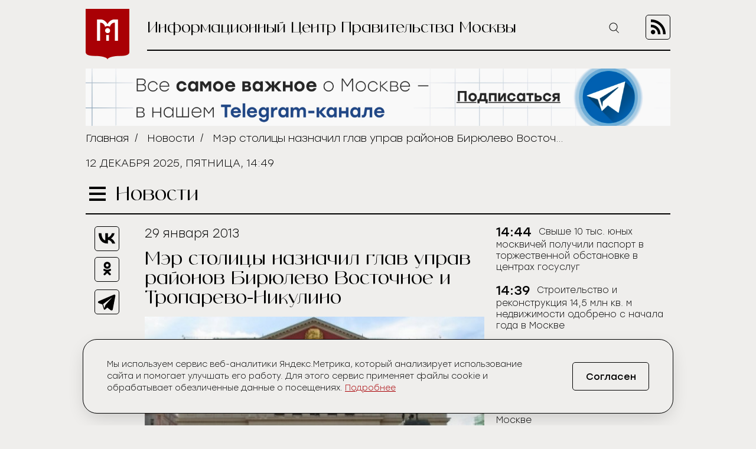

--- FILE ---
content_type: text/html; charset=UTF-8
request_url: https://icmos.ru/news/8799-mer-stolicy-naznachil-glav-uprav-rayonov-biryulevo-vostochnoe-i-troparevo-nikulino
body_size: 8694
content:
<!-- common template !-->


<!doctype html>
<html class="article-page">
<head>
    <meta charset="UTF-8">
    <title>Мэр столицы назначил глав управ районов Бирюлево Восточное и Тропарево-Никулино</title>
    <link rel="shortcut icon" href="/favicon.ico">
    <link rel="icon" href="/favicon.ico">
    <link rel=icon href="/favicon32x32.svg" sizes="32x32" type="image/svg+xml">
    <link rel=icon href="/favicon120x120.svg" sizes="120x120" type="image/svg+xml">

    <meta name="viewport" content="width=device-width,initial-scale=1,maximum-scale=3">
    <meta http-equiv="X-UA-Compatible" content="IE=edge,chrome=1">
    <meta name="HandheldFriendly" content="true">

    <meta name="keywords" content="Информационный Центр Правительства Москвы">
    <meta name="description" content="Мэр столицы назначил глав управ районов Бирюлево Восточное и Тропарево-Никулино">
    <meta name="title" content="Мэр столицы назначил глав управ районов Бирюлево Восточное и Тропарево-Никулино">
    <meta property="og:title" content="Мэр столицы назначил глав управ районов Бирюлево Восточное и Тропарево-Никулино"/>
    <meta property="og:description" content="Мэр столицы назначил глав управ районов Бирюлево Восточное и Тропарево-Никулино"/>
    <meta property="og:image" content="https://icmos-s3.aif.ru/entity/000/035/illustration_largeimage_ff32597ba9d6300cdc70662fd8631f6b.jpg"/>
    <meta property="og:url" content="https://icmos.ru/news/8799-mer-stolicy-naznachil-glav-uprav-rayonov-biryulevo-vostochnoe-i-troparevo-nikulino"/>
    <meta property="og:type" content="article"/>

    <meta name="pmail-verification" content="20d38f8db6b2eb94361b645872346753" />
    <meta name="yandex-verification" content="3bcf4141e8c2f235" />

    <!--[if lt IE 9]>
    <script type="text/javascript" src="http://html5shiv.googlecode.com/svn/trunk/html5.js"></script><![endif]-->
    <!--[if lt IE 10]>
    <script type="text/javascript" src="http://stat.aif.ru/js/css3-multi-column.js"></script><![endif]-->

    <link rel="stylesheet" href="/css/style.css?id=0edd7a648793882b48999a100344e544">
            <!-- Yandex.RTB -->
<script>window.yaContextCb=window.yaContextCb||[]</script>
<script src="https://yandex.ru/ads/system/context.js" async></script>
    </head>
<body>

    <nav class="menu">
    <div class="menu__header">
        <form action="https://icmos.ru/search">
            <input class="search" type="text" name="query" />
                        <button class="search-btn" type="submit" >
                <img src="https://icmos.ru/images/icons/search_icon.svg" />
            </button>
        </form>
        <button class="menu__close">
            <img src="https://icmos.ru/images/icons/close_menu.svg" />
        </button>
    </div>
        <ul class="menu__list">
                    <li>
                <a href="/news">Новости</a>
            </li>
                    <li>
                <a href="/press">Пресс-конференции</a>
            </li>
                    <li>
                <a href="/announcements">Анонсы</a>
            </li>
                    <li>
                <a href="/publications/my-moscow">Спрашивали? Отвечаем!</a>
            </li>
                    <li>
                <a href="/government">Власть и город</a>
            </li>
                    <li>
                <a href="/publications">Жизнь в городе</a>
            </li>
                    <li>
                <a href="/weekend">Московские выходные</a>
            </li>
                    <li>
                <a href="/media">Медиа</a>
            </li>
        
    </ul>
    <div class="menu__socials">
        <div class="menu__socials-text">Мы в соцсетях</div>
        <div class="menu__socials">
            <a href="https://vk.com/icmosru" target="_blank">
                <img src="https://icmos.ru/images/icons/vk_black.svg" />
            </a>
            <a href="https://www.youtube.com/user/icmosru" target="_blank">
                <img src="https://icmos.ru/images/icons/youtube_black.svg" />
            </a>
            <a href="https://ok.ru/group/53238978904252" target="_blank">
                <img src="https://icmos.ru/images/icons/ok_black.svg" />
            </a>
            <a href="https://t.me/icmos_ru" target="_blank">
                <img src="https://icmos.ru/images/icons/tg_black.svg" />
            </a>
        </div>
    </div>

</nav>
    <div class="search-section">
        <div class="search-block">
            <form method="GET" action="https://icmos.ru/search">
                <input type="text" class="search-field" placeholder="Поиск" name="query"/>

                
                
                <button class="search-close" type="submit">
                    <img src="/images/icons/close_white.svg"/>
                </button>
            </form>
        </div>
    </div>

    <div class="wrapper">
        <header class="header">
    <a class="logo" href="/">
        <img src="https://icmos.ru/images/logo.png" />
    </a>
    <div class="header__right">
        <div class="header__text">Информационный Центр Правительства Москвы</div>
        <button class="search-btn_header search-btn_js">
            <img src="https://icmos.ru/images/icons/search_icon.svg" />
        </button>
        <a class="header__rss" href="/rss">
            <img src="https://icmos.ru/images/rss_icon.svg" />
        </a>
    </div>
</header>
    <div class="bnr-block">
    <div style="width: 960px; margin: 0 auto;"><a href="https://t.me/icmos_ru?utm_source=icmosru&utm_medium=banner" target="_blank"><img src="https://icmos-s3.aif.ru/banner/000/001/14a6e3aba286595f3dc73ff8fbc5eca0.JPG" /></a></div></div>    <div class="topline">
    <div class="breadcrumbs">
                            <a href="/">Главная</a>&nbsp;&nbsp;/&nbsp;&nbsp;
                                <a href="/news">Новости</a>&nbsp;&nbsp;/&nbsp;&nbsp;
                                <span>Мэр столицы назначил глав управ районов Бирюлево Восточное и Тропарево-Никулино</span>
                        </div>
        <div class="topline__date">
        12 декабря 2025, пятница, 14:49
    </div>
    </div>
            <script type="text/javascript">
        window.appModules = ['menu', 'news-block-height', 'share-block-init', 'first-letter', 'search-block', 'cookie-banner'];
    </script>

    <main>
        <div class="main__header">
    <button class="burger">
        <span></span>
        <span></span>
        <span></span>
    </button>
    <div class="page-title">Новости</div>

    </div>        <div class="article-wrapper">
            <article class="article">
                <div class="article__top news-height-js">
                    <time class="article__date">29 января 2013</time>
                    <h1 class="article__title">Мэр столицы назначил глав управ районов Бирюлево Восточное и Тропарево-Никулино</h1>
                                                <figure>
                                <img class="article__mainpic" alt="Мэр столицы назначил глав управ районов Бирюлево Восточное и Тропарево-Никулино" src="https://icmos-s3.aif.ru/entity/000/035/illustration_largeimage_ff32597ba9d6300cdc70662fd8631f6b.jpg" />
                                                            </figure>
                                    </div>
                <div class="article__shares">
    <ul class="aif_shares_js aif_shares">
        <li class="aif_shares_vk">
            <a onclick="window.open(this.href, 'Поделиться ссылкой в Vkontakte', 'width=800,height=600'); return false"
               href="https://vk.com/share.php?url=https%3A%2F%2Ficmos.ru%2Fnews%2F8799-mer-stolicy-naznachil-glav-uprav-rayonov-biryulevo-vostochnoe-i-troparevo-nikulino" class="aif_shares_vk_link_js" target="_blank">
                <img src="https://icmos.ru/images/icons/vk_black.svg" />
            </a>
            <span class="aif_shares_vk_share_count_js aif_shares_count">0</span>
        </li>
        <li class="aif_shares_ok">
            <a onclick="window.open(this.href, 'Поделиться ссылкой в Odnoklassniki', 'width=800,height=600'); return false"
               href="https://connect.ok.ru/dk?st.cmd=WidgetSharePreview&amp;st.shareUrl=https%3A%2F%2Ficmos.ru%2Fnews%2F8799-mer-stolicy-naznachil-glav-uprav-rayonov-biryulevo-vostochnoe-i-troparevo-nikulino" class="aif_shares_ok_link_js" target="_blank">
                <img src="https://icmos.ru/images/icons/ok_black.svg" />
            </a>
            <span class="aif_shares_ok_share_count_js aif_shares_count">0</span>
        </li>
        <li class="aif_shares_tg">
            <a onclick="window.open(this.href, 'Поделиться ссылкой в Telegram', 'width=800,height=600'); return false"
               href="https://t.me/share/url?url=https%3A%2F%2Ficmos.ru%2Fnews%2F8799-mer-stolicy-naznachil-glav-uprav-rayonov-biryulevo-vostochnoe-i-troparevo-nikulino&amp;text=" class="aif_shares_tg_link_js" target="_blank">
                <img src="https://icmos.ru/images/icons/tg_black.svg" />
            </a>
        </li>
    </ul>
</div>
                <section class="article__text">
                    <p>Мэр столицы Сергей Собянин подписал распоряжение о назначении Валентины Козельской на должность главы управы района Бирюлево Восточное, сообщил 29 января представитель мэрии Москвы.</p>
<p>Главой управы района Тропарево-Никулино назначен Руслан Осипенко.</p>
<p>С чиновниками заключен служебный контракт на срок полномочий мэра.</p>
                </section>
                <section class="last-updates">
                    <div class="last-updates__title">Последние обновления:</div>
<ul class="last-updates__list">
            <li>
            <a href="/news/svyse-10-tys-yunyx-moskvicei-polucili-pasport-v-torzestvennoi-obstanovke-v-centrax-gosuslug">
                Свыше 10 тыс. юных москвичей получили паспорт в торжественной обстановке в центрах госуслуг
            </a>
        </li>
            <li>
            <a href="/news/stroitelstvo-i-rekonstrukciya-145-mln-kv-m-nedvizimosti-odobreno-s-nacala-goda-v-moskve">
                Строительство и реконструкция 14,5 млн кв. м недвижимости одобрено с начала года в Москве
            </a>
        </li>
            <li>
            <a href="/news/sobyanin-eshhe-odin-bpla-letevsii-po-napravleniyu-k-moskve-unictozen">
                Собянин: Еще один БПЛА, летевший по направлению к Москве, уничтожен
            </a>
        </li>
            <li>
            <a href="/news/sobyanin-sily-pvo-sbili-eshhe-dva-bespilotnika-letevsix-k-moskve-2">
                Собянин: Силы ПВО сбили еще два беспилотника, летевших к Москве
            </a>
        </li>
            <li>
            <a href="/news/bolee-80-obektov-blagoustroili-v-gorode-v-etom-godu">
                Более 80 объектов благоустроили в городе в этом году
            </a>
        </li>
    </ul>
                </section>
            </article>
            <aside class="news-block">
    <div class="news-block__inner">
                <ul class="news-block__list">
                            <li>
                    <time>
                                                    14:44
                                            </time>
                <a href="/news/svyse-10-tys-yunyx-moskvicei-polucili-pasport-v-torzestvennoi-obstanovke-v-centrax-gosuslug">
                    <span>Свыше 10 тыс. юных москвичей получили паспорт в торжественной обстановке в центрах госуслуг</span>
                </a>
            </li>
                            <li>
                    <time>
                                                    14:39
                                            </time>
                <a href="/news/stroitelstvo-i-rekonstrukciya-145-mln-kv-m-nedvizimosti-odobreno-s-nacala-goda-v-moskve">
                    <span>Строительство и реконструкция 14,5 млн кв. м недвижимости одобрено с начала года в Москве</span>
                </a>
            </li>
                            <li>
                    <time>
                                                    14:36
                                            </time>
                <a href="/news/sobyanin-eshhe-odin-bpla-letevsii-po-napravleniyu-k-moskve-unictozen">
                    <span>Собянин: Еще один БПЛА, летевший по направлению к Москве, уничтожен</span>
                </a>
            </li>
                            <li>
                    <time>
                                                    14:35
                                            </time>
                <a href="/news/sobyanin-sily-pvo-sbili-eshhe-dva-bespilotnika-letevsix-k-moskve-2">
                    <span>Собянин: Силы ПВО сбили еще два беспилотника, летевших к Москве</span>
                </a>
            </li>
                            <li>
                    <time>
                                                    14:28
                                            </time>
                <a href="/news/bolee-80-obektov-blagoustroili-v-gorode-v-etom-godu">
                    <span>Более 80 объектов благоустроили в городе в этом году</span>
                </a>
            </li>
                            <li>
                    <time>
                                                    14:21
                                            </time>
                <a href="/news/sergunina-novogodnie-marsruty-predstavili-na-portale-uznai-moskvu">
                    <span>Сергунина: Новогодние маршруты представили на портале «Узнай Москву»</span>
                </a>
            </li>
                            <li>
                    <time>
                                                    14:12
                                            </time>
                <a href="/news/svyse-27-tys-elektrobusov-kursiruet-po-stolice">
                    <span>Свыше 2,7 тыс. электробусов курсирует по столице</span>
                </a>
            </li>
                            <li>
                    <time>
                                                    14:08
                                            </time>
                <a href="/news/mer-moskvy-soobshhil-o-likvidacii-eshhe-odnogo-bpla-na-podlete-k-stolice">
                    <span>Мэр Москвы сообщил о ликвидации еще одного БПЛА на подлете к столице</span>
                </a>
            </li>
                            <li>
                    <time>
                                                    13:55
                                            </time>
                <a href="/news/rozdestvenskaya-yarmarka-otkrylas-na-vorobevyx-gorax-v-ramkax-zimy-v-moskve">
                    <span>Рождественская ярмарка открылась на Воробьевых горах в рамках «Зимы в Москве»</span>
                </a>
            </li>
                            <li>
                    <time>
                                                    13:49
                                            </time>
                <a href="/news/sobyanin-sistema-pvo-unictozila-eshhe-odin-letevsii-k-moskve-bespilotnik">
                    <span>Собянин: Система ПВО уничтожила еще один летевший к Москве беспилотник</span>
                </a>
            </li>
                            <li>
                    <time>
                                                    13:39
                                            </time>
                <a href="/news/bolee-60-domov-v-stile-neoklassiki-kapitalno-otremontirovali-za-10-let-na-severo-vostoke-moskvy">
                    <span>Более 60 домов в стиле неоклассики капитально отремонтировали за 10 лет на северо-востоке Москвы</span>
                </a>
            </li>
                            <li>
                    <time>
                                                    13:31
                                            </time>
                <a href="/news/sobyanin-stroitelstvo-centra-xroniceskix-boleznei-zaverseno">
                    <span>Собянин: Строительство центра хронических болезней завершено</span>
                </a>
            </li>
                            <li>
                    <time>
                                                    13:22
                                            </time>
                <a href="/news/rabotu-sistemy-otopleniya-v-moskve-skorrektirovali-iz-za-ozidaemogo-poxolodaniya">
                    <span>Работу системы отопления в Москве скорректировали из-за ожидаемого похолодания</span>
                </a>
            </li>
                            <li>
                    <time>
                                                    13:06
                                            </time>
                <a href="/news/dva-doma-po-programme-renovacii-poyavitsya-v-golovinskom-raione">
                    <span>Два дома по программе реновации появится в Головинском районе</span>
                </a>
            </li>
                            <li>
                    <time>
                                                    12:49
                                            </time>
                <a href="/news/novogodnie-master-klassy-i-kvesty-proidut-v-muzee-kino-na-vdnx-v-dekabre">
                    <span>Новогодние мастер-классы и квесты пройдут в Музее кино на ВДНХ в декабре</span>
                </a>
            </li>
                            <li>
                    <time>
                                                    12:48
                                            </time>
                <a href="/news/zvezdy-figurnogo-kataniya-provedut-master-klassy-v-ramkax-proekta-zima-v-moskve">
                    <span>Звезды фигурного катания проведут мастер-классы в рамках проекта «Зима в Москве»</span>
                </a>
            </li>
                            <li>
                    <time>
                                                    12:32
                                            </time>
                <a href="/news/raspisanie-elektricek-cetyrex-napravlenii-mzd-izmenitsya-s-13-po-15-dekabrya">
                    <span>Расписание электричек четырех направлений МЖД изменится с 13 по 15 декабря</span>
                </a>
            </li>
                            <li>
                    <time>
                                                    12:16
                                            </time>
                <a href="/news/titulnye-boi-ligi-boevogo-sambo-proidut-v-moskve-14-dekabrya">
                    <span>Титульные бои «Лиги боевого самбо» пройдут в Москве 14 декабря</span>
                </a>
            </li>
                            <li>
                    <time>
                                                    11:59
                                            </time>
                <a href="/news/sinoptik-tiskovec-sneznyi-pokrov-v-1-2-sm-sformiruetsya-v-moskve-v-pyatnicu">
                    <span>Синоптик Тишковец: Снежный покров в 1–2 см сформируется в Москве в пятницу</span>
                </a>
            </li>
                            <li>
                    <time>
                                                    11:42
                                            </time>
                <a href="/news/moskvici-mogut-peredat-podarki-dlya-boicov-svo-i-detei-iz-novyx-regionov-v-pavilyone-na-krasnoi-ploshhadi">
                    <span>Москвичи могут передать подарки для бойцов СВО и детей из новых регионов в павильоне на Красной площади</span>
                </a>
            </li>
                    </ul>
        <a class="all-news-link" href="https://icmos.ru/news">Все новости</a>
    </div>
</aside>
        </div>
    </main>
    
    <div class="bnr-bottom">
    </div>
    </div>
    <footer class="footer">
    <nav class="footer__menu">
    <ul>
        <li>
            <a href="https://duma.mos.ru/" target="_blank">Московская Городская Дума</a>
        </li>
        <li>
            <a href="https://www.mos.ru/" target="_blank">Правительство Москвы</a>
        </li>
        <li>
            <a href="https://www.mos.ru/mayor/themes/" target="_blank">Мэр Москвы</a>
        </li>
        <li>
            <a href="https://www.mos.ru/uslugi/" target="_blank">Государственные услуги Москвы</a>
        </li>
        <li>
            <a href="http://www.mosgorizbirkom.ru/" target="_blank">Мосгоризбирком</a>
        </li>
    </ul>
</nav>    <div class="footer__bottom">
    <a class="footer__link" href="/redaction">О сайте</a>
    <a class="footer__link" href="/statistics" target="_blank" rel="noreferrer noopener">Сбор статистики</a>
    <a class="footer__link" href="/contacts">Контакты</a>
    <div class="footer__redaction">
        <span class="footer__text">Редакция:</span>
        <a class="footer__tel" href="tel:+79037960615">+7 (903) 796-06-15</a>
    </div>
    <div class="footer__socials">
        <a href="https://vk.com/icmosru" target="_blank">
            <img src="https://icmos.ru/images/icons/vk_black.svg" />
        </a>
        <a href="https://www.youtube.com/user/icmosru" target="_blank">
            <img src="https://icmos.ru/images/icons/youtube_black.svg" />
        </a>
        <a href="https://ok.ru/group/53238978904252" target="_blank">
            <img src="https://icmos.ru/images/icons/ok_black.svg" />
        </a>
        <a href="https://t.me/icmos_ru" target="_blank">
            <img src="https://icmos.ru/images/icons/tg_black.svg" />
        </a>
    </div>
</div></footer>

<script src="/js/app.js?id=a2b5bd0ef9146521bcd679eea35c96f2"></script>
<script src="https://aif.ru/resources/front/js/modules/sharecount/aif-shares.jquery.js?t=pwd"></script>

<style>
    .cookie-banner {
        width: calc(100% - 32px);
        max-width: 1000px;
        box-sizing: border-box;
        position: fixed;
        z-index: 99;
        left: 50%;
        transform: translate(-50%);
        bottom: 16px;
        background: #efeeec;
        border: 1px solid #000;
        box-shadow: 0 0 1px 0 rgba(0,0,0,.15),0 10px 32px -8px rgba(0,0,0,.2);
    //font-family: Golos Text,Arial,Helvetica,sans-serif;
    //font-family: "Open Sans", sans-serif;
        font-family: "Stolzl",sans-serif;
        font-size: 14px;
        font-weight: 300;
        border-radius: 24px;
        animation-name: cookie_banner_animation;
        animation-duration: .3s;
        animation-timing-function: ease-in;
    }

    .hide {
        display: none;
    }

    .cookie-banner__inner {
        position: relative;
        width: 100%;
        padding: 16px;
        display: -ms-flexbox;
        display: flex;
        -ms-flex-pack: justify;
        justify-content: space-between;
        -ms-flex-direction: column;
        flex-direction: column;
        align-items: normal;
    }

    .cookie-banner__text {
        line-height: 20px;
        padding: 0 0 20px;
        color: #000;
        font-size: 14px;
        -webkit-text-size-adjust: none;
    }

    .cookie-banner * {
        box-sizing: border-box;
    }

    .cookie-banner a {
        font-size: inherit;
        color: #a90005;
        text-decoration: underline;
    }

    .cookie-banner a:hover {
        text-decoration: none;
    }

    .cookie-banner__btn, .cookie-banner__btn-container {
        display: flex;
    }

    .cookie-banner * {
        box-sizing: border-box;
    }

    .cookie-banner__btn, .cookie-banner__btn-container {
        display: flex;
    }

    .cookie-banner__btn {
        width: 100%;
        justify-content: center;
        align-items: center;
        height: 40px;
        padding: 14px 20px;
        font-size: 14px;
        /*font-family: Golos Text,Arial,Helvetica,sans-serif;
            font-family: "Open Sans", sans-serif;*/
        font-family: "Stolzl",sans-serif;
        border: 1px solid #000;
        border-radius: 5px;
        cursor: pointer;
        background: #efeeec;
        -webkit-tap-highlight-color: transparent;
        color: #000;
        transition: all .3s;
    }

    .cookie-banner__btn:hover {
        background: #a90005;
        color: #fff;
        border: 1px solid #a90005;
    }

    .cookie-notification_hidden_yes {
        display: none;
    }

    @media (min-width: 768px) {
        .cookie-banner {
            width: 736px;
            bottom: 20px;
        }

        .cookie-banner__inner {
            flex-direction: row;
            align-items: center;
            padding: 32px 40px;
        }

        .cookie-banner__text {
            padding: 0 16px 0 0;
        }

        .cookie-banner__btn {
            font-size: 16px;
            width: 130px;
            height: 48px;
        }
    }

    @media (min-width: 1280px) {
        .cookie-banner {
            width: calc(100% - 66px);
        }

        .cookie-banner__text {
            width: 800px;
            padding-right: 0;
        }
    }

    @media (min-width: 1024px) {
        .cookie-banner {
            width: calc(100% - 48px);
        }

        .cookie-banner__text {
            width: 734px;
            padding-right: 0;
        }
    }


    @keyframes  cookie_banner_animation {
        0% {
            opacity: 0;
        }
        50% {
            opacity: .5;
        }
        100% {
            opacity: 1;
        }
    }
</style>

<div class="cookie-banner cookie-notification" role="dialog">
    <div class="cookie-banner__inner">
        <span class="cookie-banner__text">Мы используем сервис веб-аналитики Яндекс.Метрика, который анализирует использование сайта и помогает улучшать его работу. Для этого сервис применяет файлы cookie и обрабатывает обезличенные данные о посещениях. <a href="https://icmos.ru/statistics" target="_blank" rel="noreferrer noopener">Подробнее</a></span>
        <div class="cookie-banner__btn-container">
            <button type="button" class="cookie-banner__btn cookie-ok-btn_js" id="yes">Согласен</button>
        </div>
    </div>
</div>

<!-- Yandex.Metrika counter -->
<script type="text/javascript" >
    (function (d, w, c) {
        (w[c] = w[c] || []).push(function() {
            try {
                w.yaCounter21756742 = new Ya.Metrika({
                    id:21756742,
                    clickmap:true,
                    trackLinks:true,
                    accurateTrackBounce:true,
                    webvisor:true
                });
            } catch(e) { }
        });

        var n = d.getElementsByTagName("script")[0],
            s = d.createElement("script"),
            f = function () { n.parentNode.insertBefore(s, n); };
        s.type = "text/javascript";
        s.async = true;
        s.src = "https://mc.yandex.ru/metrika/watch.js";

        if (w.opera == "[object Opera]") {
            d.addEventListener("DOMContentLoaded", f, false);
        } else { f(); }
    })(document, window, "yandex_metrika_callbacks");
</script>
<noscript><div><img src="https://mc.yandex.ru/watch/21756742" style="position:absolute; left:-9999px;" alt="" /></div></noscript>
<!-- /Yandex.Metrika counter -->


<!-- Rating@Mail.ru counter -->
<script type="text/javascript">
    var _tmr = window._tmr || (window._tmr = []);
    _tmr.push({id: "3014602", type: "pageView", start: (new Date()).getTime()});
    (function (d, w, id) {
        if (d.getElementById(id)) return;
        var ts = d.createElement("script"); ts.type = "text/javascript"; ts.async = true; ts.id = id;
        ts.src = (d.location.protocol == "https:" ? "https:" : "http:") + "//top-fwz1.mail.ru/js/code.js";
        var f = function () {var s = d.getElementsByTagName("script")[0]; s.parentNode.insertBefore(ts, s);};
        if (w.opera == "[object Opera]") { d.addEventListener("DOMContentLoaded", f, false); } else { f(); }
    })(document, window, "topmailru-code");
</script><noscript><div>
        <img src="//top-fwz1.mail.ru/counter?id=3014602;js=na" style="border:0;position:absolute;left:-9999px;" alt="" />
    </div></noscript>
<!-- //Rating@Mail.ru counter -->

<!-- Top100 (Kraken) Counter -->
<script>
    (function (w, d, c) {
        (w[c] = w[c] || []).push(function() {
            var options = {
                project: 5961500,
            };
            try {
                w.top100Counter = new top100(options);
            } catch(e) { }
        });
        var n = d.getElementsByTagName("script")[0],
            s = d.createElement("script"),
            f = function () { n.parentNode.insertBefore(s, n); };
        s.type = "text/javascript";
        s.async = true;
        s.src =
            (d.location.protocol == "https:" ? "https:" : "http:") +
            "//st.top100.ru/top100/top100.js";

        if (w.opera == "[object Opera]") {
            d.addEventListener("DOMContentLoaded", f, false);
        } else { f(); }
    })(window, document, "_top100q");
</script>
<noscript>
    <img src="//counter.rambler.ru/top100.cnt?pid=5961500" alt="���-100" />
</noscript>
<!-- END Top100 (Kraken) Counter -->

<!-- Yandex.RTB R-A-14868541-1 -->
<script>
    window.yaContextCb.push(() => {
        Ya.Context.AdvManager.render({
            "blockId": "R-A-14868541-1",
            "type": "floorAd",
            "platform": "desktop"
        })
    })
</script>

<!-- Yandex.RTB R-A-14868541-2 -->
<script>
window.yaContextCb.push(() => {
    Ya.Context.AdvManager.render({
        "blockId": "R-A-14868541-2",
        "type": "floorAd",
        "platform": "touch"
    })
})
</script>

</body>
</html>